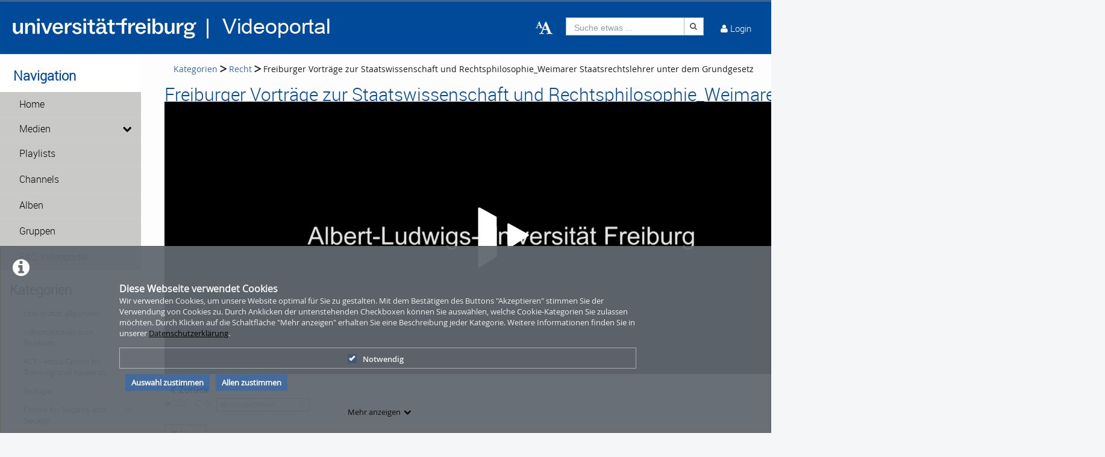

--- FILE ---
content_type: text/css; charset=utf-8
request_url: https://video.uni-freiburg.de/css/video-js-settings-fix.css?app=frontend&env=prod&debug=false&version=6.0.3
body_size: -66
content:
.vjs-modal-dialog.vjs-text-track-settings {
    height: 100%;
    background-color: #2B333FBF !important;
    background-color: rgba(43, 51, 63, 0.75) !important;
    backdrop-filter: blur(15px);
}

.vjs-modal-dialog.vjs-text-track-settings fieldset > select {
    cursor: pointer;
    min-width: 10em !important;
    padding: 5px;
}

.vjs-modal-dialog.vjs-text-track-settings fieldset span > select {
    cursor: pointer;
    max-width: 15em !important;
    min-width: 10em !important;
    padding: 5px;
}

.vjs-playback-rate .vjs-menu ul li {
    margin-left: 0 !important;
}

--- FILE ---
content_type: application/javascript
request_url: https://video.uni-freiburg.de/js/handleComments.js.php?app=frontend&env=prod&debug=false&version=6.0.3
body_size: 2086
content:

/**
 * comment user suggestions configuration
 *
 */
var userSuggestionsConfig = {
    values: function (text, cb) {
        remoteSearch(text, users => cb(users));
    },
    loadingItemTemplate: '<span> Suche... </span>',
    lookup: function (userData, mentionText) {
        return userData.firstname + ' ' + userData.lastname + ' ' + userData.username;
    },
    menuItemTemplate: function (item) {
        var html = getItemTemplateHtml(item);
        return html;
    },
    noMatchTemplate: function () {
        return '<span> Keine Benutzer gefunden. </span>';
    },
    fillAttr: 'username',
}

/**
 * returns array of suggested users
 *
 */
function remoteSearch(text, cb) {
    $.ajax({
        url: '/user/getUserSuggestions?user=' + text,
        type: 'GET',
        success: function(data) {
            data = JSON.parse(data);
            cb(data)
        }
    });
}

/**
 * returns html of suggested user
 *
 * @param item
 * @returns {string}
 */
function getItemTemplateHtml(item) {
    var html = '';
    var firstAndLastNameHtml = ''
    var usernameHtml = '<p class=\"suggestionContainer\">@' + item.original.username + '</p>';

    if(item.original.firstname == null && item.original.lastname == null) {
        html = usernameHtml;
    } else {
        firstAndLastNameHtml = '<p class=\"suggestionContainer\">';
        if(item.original.firstname != null) {
            firstAndLastNameHtml += '<span>' + item.original.firstname + '</span> ';
        }
        if(item.original.lastname != null) {
            firstAndLastNameHtml += '<span>' + item.original.lastname + '</span>';
        }
        firstAndLastNameHtml += '</p>';
        html = firstAndLastNameHtml + usernameHtml;
    }

    return html;
}

/**
 *
 * @param targetNodeId - id of the comments holder div (e.g. "blog-comments")
 * @param moduleName - name of the current module(blog, media, user...)
 * @param deleteVars - all sfVars that are needed for comments component rendering
 * @param moduleId - id of the current module that is being worked with
 * @param key - for example mediakey that is needed for checkkey function
 * @param hasSuggestions - if set to true by typing @ user will get list of suggested friends that he can tag
 *        for suggestions to work tribute js and css file needs to be used
 * @param additionalParams - additional data if needed
 */
const handleComment = function(targetNodeId, moduleName, deleteVars = null, moduleId = null, key = null, hasSuggestions = false , additionalParams = null) {
    var arrayOfLinks = {"blog":{"edit":"\/blog\/editBlogCommentAjax","delete":"\/blog\/deleteBlogComment","getComment":"\/blog\/getBlogComment"},"livestream":{"edit":"\/livestream\/editLiveStreamCommentAjax","delete":"\/livestream\/deleteLiveStreamComment","getComment":"\/livestream\/getLiveStreamComment"},"media":{"edit":"\/media\/editMediaCommentAjax","delete":"\/media\/deleteMediaComment","suggestions":"\/media\/getUserSuggestions","getComment":"\/media\/getMediaComment"},"user":{"edit":"\/user\/editUserCommentAjax","delete":"\/user\/deleteUserComment","suggestions":"\/user\/getUserSuggestions","getComment":"\/user\/getUserComment"}};
    let hasEdit = $('.saveEditedComment').length > 0;
    const hasDelete = deleteVars !== null;
    if (hasSuggestions) {
        var tribute = new Tribute(userSuggestionsConfig);
        tribute.attach($('#comment_text'));
    }
    
    //re-trigger events when component is reloaded
    const targetNode = document.getElementById(targetNodeId);
    const config = { childList: true };
    const callback = function(mutationList, observer) {
        if(!hasEdit) {
            hasEdit = $('.saveEditedComment').length > 0;
        }
        for(const mutation of mutationList) {
            hasEdit && editComment();
            hasDelete && deleteComment();
            hasSuggestions && tribute.attach($('#comment_text'));
        }
    };
    
    const observer = new MutationObserver(callback);
    observer.observe(targetNode, config);

    //delete functionality
    if(hasDelete !== null) {
        function deleteComment() {
            $('.deleteComment').click(function () {
                if($('.hideInput').is(':visible') && $('.saveEditedComment').is(':visible') && $('.saveEditedComment').is(':visible')){
                    $('.hideInput').hide().siblings('p').show();
                    $('.saveEditedComment').hide();
                    $('.cancelEditedComment').hide();
                    $('.text').removeAttr('style', 'padding-bottom: 4em');
                }
                if($('.pencilEditComment').is(':hidden')) {
                    $('.pencilEditComment').show();
                }
                $('.confirmDelete').unbind();
                var cid = $(this).attr('id');
                $('#deleteCommentModal_' + cid).modal();
                $('#deleteCommentConfirm_' + cid).click(function () {
                    $.ajax({
                        type: 'POST',
                        url: arrayOfLinks[moduleName]['delete'],
                        data: {
                            cid: cid,
                            moduleId: moduleId,
                            vars: deleteVars,
                        },
                        success: function(data) {
                            $('#' + targetNodeId).html(data);
                        },
                    });
                });
            });
        }

        deleteComment();
    }

    //edit functionality
    hasEdit && editComment();
    function editComment() {
        $('.pencilEditComment').click(function(){
            $('.saveEditedComment').unbind();
            $('.commentTextarea').unbind();
            var pencilIdArray = $(this).attr('id').split('_');
            var cid = pencilIdArray[pencilIdArray.length-1];
            hasSuggestions && tribute.attach($('#commentText_' + cid));
            var switchComment = $('#switchComment_'+cid);
            var comment = switchComment.find('p');
            var commentAttached = '';
            for(var i=0; i < comment.length; i++) {
                commentAttached += comment[i].outerText;
                if(i+1 !== comment.length) {
                    commentAttached += '\n\n';
                }
            }

            var button = switchComment.find('button');
            var textarea = switchComment.find('textarea');
            var pencilEditId = $('#editComment_'+cid);
            pencilEditId.hide();
            if($('.hideInput').is(':visible') && $('.saveEditedComment').is(':visible') && $('.saveEditedComment').is(':visible')) {
                $('.hideInput').hide().siblings('p').show();
                $('.text').removeAttr('style', 'padding-bottom: 4em');
                $('.saveEditedComment').hide();
                $('.cancelEditedComment').hide();
            }
            if($('.hideIcon').is(':hidden')) {
                $('.hideIcon').show();
                pencilEditId.hide();
            }
            
            $.ajax({
                type: 'POST',
                url: arrayOfLinks[moduleName]['getComment'],
                data: {
                    commentId: cid,
                },
            }).done( function(data) {
                var decodeData = JSON.parse(data);
                comment.hide().siblings('textarea').val(decodeData.value).show().focus();
                comment.hide().siblings('button').show();
                switchComment.attr('style', 'padding-bottom: 4em');
            })
            
            const showComment = function () {
                textarea.hide().siblings('p').val(commentAttached).show().children().show();
                button.hide().siblings('p');
                switchComment.removeAttr('style', 'padding-bottom: 4em');
                pencilEditId.show();
            }

            const handleCommentSave = function() {
                if(textarea.val().trim().length > 0 && commentAttached !== textarea.val()) {
                    $.ajax({
                        type: 'POST',
                        url: arrayOfLinks[moduleName]['edit'],
                        data: {
                            key:              key,
                            commentId:        cid,
                            commentValue:     textarea.val(),
                            additionalParams: additionalParams
                        },
                }).done(function(data) {
                        var decodeData = JSON.parse(data);
                        switchComment.find('p:not(:first)').remove();
                        if(decodeData.success) {
                            if(decodeData.value.length > 0) {
                                textarea.hide().siblings('p:first').html(decodeData.value.replaceAll('<br>', '')).show();
                            } else {
                                textarea.hide().siblings('p:first').text(textarea.val()).show();
                            }
                        } else {
                            textarea.hide().siblings('p:first').val(commentAttached).show();
                        }
                        button.hide().siblings('p');
                        switchComment.removeAttr('style', 'padding-bottom: 4em');
                        pencilEditId.show();
                    });
                } else {
                    showComment();
                }
            }

            $('#saveEditedComment_'+cid).click(function(){
                handleCommentSave();
            });

            $('#commentText_'+cid).keypress(function(e){
                if(e.keyCode == 13 && !e.shiftKey) {
                    handleCommentSave();
                }
            });

            $('.cancelEditedComment').click(function(){
                showComment();
            });

            $('.commentTextarea').keyup(function(e){
                if(e.keyCode == 27) {
                    showComment();
                }
            });
        });
    }
}
